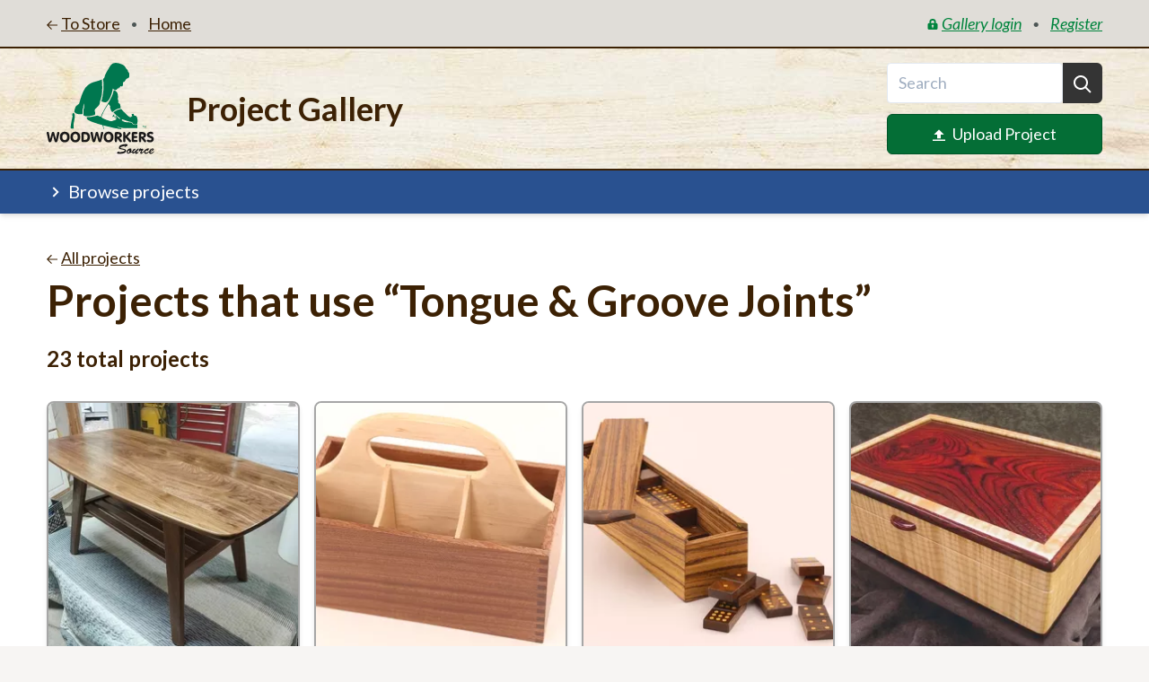

--- FILE ---
content_type: text/html; charset=UTF-8
request_url: https://www.woodworkerssource.com/project-gallery/projects/tongue-groove-joints
body_size: 8407
content:
<!doctype html><html class="no-js" lang="en-US"><head><meta charset="utf-8"><title>Tongue &amp; Groove Joints projects</title><meta name="description" content="" /><link rel="home" href="https://www.woodworkerssource.com/project-gallery/" /><link rel="canonical" href="https://www.woodworkerssource.com/project-gallery/projects/tongue-groove-joints"><meta name="viewport" content="width=device-width, initial-scale=1"><meta property="og:title" content="Tongue &amp; Groove Joints projects"><meta property="og:type" content="website"><meta property="og:url" content="https://www.woodworkerssource.com/project-gallery/projects/tongue-groove-joints"><meta property="og:image" content=""><meta name="format-detection" content="telephone=no"/><meta name="theme-color" content="#fafafa"><script>
      /*! modernizr 3.11.3 (Custom Build) | MIT *
 * https://modernizr.com/download/?-setclasses !*/
!function(n,e,s,o){function a(n,e){return typeof n===e}var i=[],t={_version:"3.11.3",_config:{classPrefix:"",enableClasses:!0,enableJSClass:!0,usePrefixes:!0},_q:[],on:function(n,e){var s=this;setTimeout(function(){e(s[n])},0)},addTest:function(n,e,s){i.push({name:n,fn:e,options:s})},addAsyncTest:function(n){i.push({name:null,fn:n})}},Modernizr=function(){};Modernizr.prototype=t,Modernizr=new Modernizr;var l=[],f=s.documentElement,r="svg"===f.nodeName.toLowerCase();!function(){var n,e,s,o,t,f,r;for(var c in i)if(i.hasOwnProperty(c)){if(n=[],e=i[c],e.name&&(n.push(e.name.toLowerCase()),e.options&&e.options.aliases&&e.options.aliases.length))for(s=0;s<e.options.aliases.length;s++)n.push(e.options.aliases[s].toLowerCase());for(o=a(e.fn,"function")?e.fn():e.fn,t=0;t<n.length;t++)f=n[t],r=f.split("."),1===r.length?Modernizr[r[0]]=o:(Modernizr[r[0]]&&(!Modernizr[r[0]]||Modernizr[r[0]]instanceof Boolean)||(Modernizr[r[0]]=new Boolean(Modernizr[r[0]])),Modernizr[r[0]][r[1]]=o),l.push((o?"":"no-")+r.join("-"))}}(),function(n){var e=f.className,s=Modernizr._config.classPrefix||"";if(r&&(e=e.baseVal),Modernizr._config.enableJSClass){var o=new RegExp("(^|\\s)"+s+"no-js(\\s|$)");e=e.replace(o,"$1"+s+"js$2")}Modernizr._config.enableClasses&&(n.length>0&&(e+=" "+s+n.join(" "+s)),r?f.className.baseVal=e:f.className=e)}(l),delete t.addTest,delete t.addAsyncTest;for(var c=0;c<Modernizr._q.length;c++)Modernizr._q[c]();n.Modernizr=Modernizr}(window,window,document);    </script><link rel="icon" href="https://www.woodworkerssource.com/project-gallery//favicon.ico?v=1"><link rel="stylesheet" href="https://www.woodworkerssource.com/project-gallery//css/main.min.css"><link href="https://fonts.googleapis.com/css2?family=Lato:ital,wght@0,400;0,700;1,400;1,700&display=swap" rel="stylesheet"><!-- Global site tag (gtag.js) - Google Analytics --><script async src="https://www.googletagmanager.com/gtag/js?id=G-GS5Z2Q7496"></script><script>
  window.dataLayer = window.dataLayer || [];
  function gtag(){dataLayer.push(arguments);}
  gtag('js', new Date());

  gtag('config', 'G-GS5Z2Q7496');
</script><!-- Hotjar Tracking Code for www.woodworkerssource.com --><script>
    (function(h,o,t,j,a,r){
        h.hj=h.hj||function(){(h.hj.q=h.hj.q||[]).push(arguments)};
        h._hjSettings={hjid:708856,hjsv:6};
        a=o.getElementsByTagName('head')[0];
        r=o.createElement('script');r.async=1;
        r.src=t+h._hjSettings.hjid+j+h._hjSettings.hjsv;
        a.appendChild(r);
    })(window,document,'https://static.hotjar.com/c/hotjar-','.js?sv=');
</script><style> #id_232193911 { background-image: url(https://www.woodworkerssource.com/project-gallery/uploads/_transformed/site/775/header-bg_353fe5.jpg) } </style></head><body><header class="Header js-header"><div class="bg-gray-200 border-b-2 border-brown-500 py-3"><div class="container flex"><div class="flex items-center"><a class="Link group underline relative cursor-pointer mt-px " href="https://woodworkerssource.com"><svg class="svg-icon Link_icon inline mr-1  " focusable="false" role="img" aria-label="arrow-left"><use xlink:href="https://www.woodworkerssource.com/project-gallery/img/icons.svg#arrow-left" aria-hidden="true"></use></svg>To Store</a><span class="mx-3 text-gray-400 text-sm ">&bull;</span><a class="Link group underline relative cursor-pointer mt-px mr-2 " href="https://www.woodworkerssource.com/project-gallery/"><span class="whitespace-no-wrap">Home</span></a></div><div class="flex items-center ml-auto pl-3 text-green-300 italic links-inherit-color md:text-lg"><a class="Link group underline relative cursor-pointer text-base md:text-lg " href="https://www.woodworkerssource.com/project-gallery/login"><svg class="svg-icon Link_icon inline mr-1 -mt-2px " focusable="false" role="img" aria-label="lock-closed"><use xlink:href="https://www.woodworkerssource.com/project-gallery/img/icons.svg#lock-closed" aria-hidden="true"></use></svg>Gallery login</a><span class="mx-3 text-gray-400 text-sm ">&bull;</span><a class="Link group underline relative cursor-pointer text-base md:text-lg " href="https://www.woodworkerssource.com/project-gallery/register"><span class="whitespace-no-wrap">Register</span></a></div></div></div><div class="bg-gray-100 bg-center border-b-2 border-brown-500 py-4" id="id_232193911"><div class="container flex items-center"><a class="flex-1 mr-6 sm:mr-4 md:flex-none w-220 sm:flex-auto sm:w-100 md:w-140" href="https://www.woodworkerssource.com/project-gallery/"><picture><img class="Header_logo w-auto sm:w-full" src="https://www.woodworkerssource.com/project-gallery/uploads/site/woodworkers-source-logo.svg" width="89" height="75" alt="" sizes="90px" style=""></picture></a><div class="ml-auto w-220 sm:w-auto sm:flex sm:items-center sm:flex-grow"><p class="h1 text-center text-brown-500 sm:w-full sm:flex-auto sm:pr-6 md:pr-8 md:text-left lg:text-4xl">Project Gallery</p><div class="mt-3 sm:w-180 sm:mt-0 flex-none md:w-240"><form action="https://www.woodworkerssource.com/project-gallery/search" autocomplete="off"><div class="flex"><input class="form-input w-full md:text-lg" type="search" size="5" name="q" placeholder="Search"><button class="px-3 bg-gray-500 text-white rounded-r-md" aria-label="Search"><svg class="svg-icon icon-xl" focusable="false" role="img" aria-label="search"><use xlink:href="https://www.woodworkerssource.com/project-gallery/img/icons.svg#search" aria-hidden="true"></use></svg></button></div></form><a class="flex justify-center items-center text-white rounded-md bg-green-400 border border-green-500 px-4 py-2 mt-3 hover:bg-green-500 md:text-lg" href="https://www.woodworkerssource.com/project-gallery/login?redirect=upload"><svg class="svg-icon mr-2" focusable="false" role="img" aria-label="upload"><use xlink:href="https://www.woodworkerssource.com/project-gallery/img/icons.svg#upload" aria-hidden="true"></use></svg> Upload Project
          </a></div></div></div></div><div class="Header_filterToggle z-10 bg-blue-300 text-white shadow-md js-filterToggleBar"><div class="container h-full flex"><noscript><a class="text-white" href="#filters">Browse projects &darr;</a></noscript><button class="flex w-full items-center mb-2px md:text-lg lg:text-xl hide-no-js js-filterToggle" aria-expanded="false" aria-controls="filters"><svg class="svg-icon icon-xl md:mr-1 lg:mt-px" focusable="false" role="img" aria-label="chevron-right"><use xlink:href="https://www.woodworkerssource.com/project-gallery/img/icons.svg#chevron-right" aria-hidden="true"></use></svg> Browse projects
        </button></div></div></header><main><div class="container page"><a class="Link group underline relative cursor-pointer inline-block mb-4 md:mb-5 " href="https://www.woodworkerssource.com/project-gallery/"><svg class="svg-icon Link_icon inline mr-1  " focusable="false" role="img" aria-label="arrow-left"><use xlink:href="https://www.woodworkerssource.com/project-gallery/img/icons.svg#arrow-left" aria-hidden="true"></use></svg>All projects</a><h1 class="mb-5 page-heading">Projects that use <span class="push-double"></span>​<span class="pull-double">“</span>Tongue <span class="amp">&amp;</span>&nbsp;Groove Joints”</h1><p class="h4">23 total projects</p><ul class="flex flex-wrap -mx-2 mt-5"><li class="w-1/2 px-2 pt-3 pb-5 md:w-1/3 lg:w-1/4"><article class="ProjectThumb pl-2px "><a href="https://www.woodworkerssource.com/project-gallery/projects/14920/small-coffee-table" tabindex="-1"><figure class="shadow-md rounded-lg overflow-hidden border-2 border-gray-300 hover:border-gray-400 -ml-2px"><picture><source type="image/webp" srcset="https://www.woodworkerssource.com/project-gallery/uploads/_transformed/projects/14920/14922/20250420_0908571_6f66f7.webp?1745366454 280w" sizes="(min-width: 768px) 33vw, 50vw"><img class="" src="data:image/svg+xml;charset=utf-8,%3Csvg%20xmlns%3D%27http%3A%2F%2Fwww.w3.org%2F2000%2Fsvg%27%20width%3D%271%27%20height%3D%271%27%20style%3D%27background%3Atransparent%27%2F%3E" srcset="https://www.woodworkerssource.com/project-gallery/uploads/_transformed/projects/14920/14922/20250420_0908571_6f66f7.jpg?1745366454 280w" width="280" height="280" alt="" sizes="(min-width: 768px) 33vw, 50vw" loading="lazy" style="width:100%;height:auto;"></picture></figure></a><p class="flex items-end py-1 text-sm sm:text-base md:text-lg md:pt-2 lg:text-xl"><a class="flex items-end overflow-hidden hover:text-gray-400" href="https://www.woodworkerssource.com/project-gallery/projects/14920/small-coffee-table"><span class="font-bold underline truncate">Small Coffee Table</span><span class="ml-2 text-gray-400 lg:text-lg">(6)</span></a></p><p class="italic">
      by <a class="inline-block pt-2px pb-1 lg:text-lg underline hover:text-gray-400" href="https://www.woodworkerssource.com/project-gallery/projects/author/13514">C.Jordon</a></p><ul class="flex flex-wrap -mx-2px mt-1"><li class="p-2px max-w-full"><a class="Tag +blue + max-w-full truncate" href="https://www.woodworkerssource.com/project-gallery/projects/furniture">Furniture</a></li></ul></article></li><li class="w-1/2 px-2 pt-3 pb-5 md:w-1/3 lg:w-1/4"><article class="ProjectThumb pl-2px "><a href="https://www.woodworkerssource.com/project-gallery/projects/14609/table-caddy" tabindex="-1"><figure class="shadow-md rounded-lg overflow-hidden border-2 border-gray-300 hover:border-gray-400 -ml-2px"><picture><source type="image/webp" srcset="https://www.woodworkerssource.com/project-gallery/uploads/_transformed/projects/14609/14610/369_Bohling_0006_6f66f7.webp?1744229576 280w" sizes="(min-width: 768px) 33vw, 50vw"><img class="" src="data:image/svg+xml;charset=utf-8,%3Csvg%20xmlns%3D%27http%3A%2F%2Fwww.w3.org%2F2000%2Fsvg%27%20width%3D%271%27%20height%3D%271%27%20style%3D%27background%3Atransparent%27%2F%3E" srcset="https://www.woodworkerssource.com/project-gallery/uploads/_transformed/projects/14609/14610/369_Bohling_0006_6f66f7.JPG?1744229576 280w" width="280" height="280" alt="" sizes="(min-width: 768px) 33vw, 50vw" loading="lazy" style="width:100%;height:auto;"></picture></figure></a><p class="flex items-end py-1 text-sm sm:text-base md:text-lg md:pt-2 lg:text-xl"><a class="flex items-end overflow-hidden hover:text-gray-400" href="https://www.woodworkerssource.com/project-gallery/projects/14609/table-caddy"><span class="font-bold underline truncate">Table Caddy</span><span class="ml-2 text-gray-400 lg:text-lg">(6)</span></a></p><p class="italic">
      by <a class="inline-block pt-2px pb-1 lg:text-lg underline hover:text-gray-400" href="https://www.woodworkerssource.com/project-gallery/projects/author/2997">Customer</a></p><ul class="flex flex-wrap -mx-2px mt-1"><li class="p-2px max-w-full"><a class="Tag +blue + max-w-full truncate" href="https://www.woodworkerssource.com/project-gallery/projects/food-drink">Food &amp; Drink</a></li></ul></article></li><li class="w-1/2 px-2 pt-3 pb-5 md:w-1/3 lg:w-1/4"><article class="ProjectThumb pl-2px "><a href="https://www.woodworkerssource.com/project-gallery/projects/14050/double-nine-domino-set-in-bow" tabindex="-1"><figure class="shadow-md rounded-lg overflow-hidden border-2 border-gray-300 hover:border-gray-400 -ml-2px"><picture><source type="image/webp" srcset="https://www.woodworkerssource.com/project-gallery/uploads/_transformed/projects/14050/14051/137-3_6f66f7.webp?1743093585 280w" sizes="(min-width: 768px) 33vw, 50vw"><img class="" src="data:image/svg+xml;charset=utf-8,%3Csvg%20xmlns%3D%27http%3A%2F%2Fwww.w3.org%2F2000%2Fsvg%27%20width%3D%271%27%20height%3D%271%27%20style%3D%27background%3Atransparent%27%2F%3E" srcset="https://www.woodworkerssource.com/project-gallery/uploads/_transformed/projects/14050/14051/137-3_6f66f7.JPG?1743093585 280w" width="280" height="280" alt="" sizes="(min-width: 768px) 33vw, 50vw" loading="lazy" style="width:100%;height:auto;"></picture></figure></a><p class="flex items-end py-1 text-sm sm:text-base md:text-lg md:pt-2 lg:text-xl"><a class="flex items-end overflow-hidden hover:text-gray-400" href="https://www.woodworkerssource.com/project-gallery/projects/14050/double-nine-domino-set-in-bow"><span class="font-bold underline truncate">Double Nine Domino Set In&nbsp;Bow</span><span class="ml-2 text-gray-400 lg:text-lg">(3)</span></a></p><p class="italic">
      by <a class="inline-block pt-2px pb-1 lg:text-lg underline hover:text-gray-400" href="https://www.woodworkerssource.com/project-gallery/projects/author/2997">Customer</a></p><ul class="flex flex-wrap -mx-2px mt-1"><li class="p-2px max-w-full"><a class="Tag +blue + max-w-full truncate" href="https://www.woodworkerssource.com/project-gallery/projects/toys-games">Toys &amp; Games</a></li></ul></article></li><li class="w-1/2 px-2 pt-3 pb-5 md:w-1/3 lg:w-1/4"><article class="ProjectThumb pl-2px "><a href="https://www.woodworkerssource.com/project-gallery/projects/13533/box-for-my-brother" tabindex="-1"><figure class="shadow-md rounded-lg overflow-hidden border-2 border-gray-300 hover:border-gray-400 -ml-2px"><picture><source type="image/webp" srcset="https://www.woodworkerssource.com/project-gallery/uploads/_transformed/projects/13533/13534/IMG_20240919_0001-8_6f66f7.webp?1726775301 280w" sizes="(min-width: 768px) 33vw, 50vw"><img class="" src="data:image/svg+xml;charset=utf-8,%3Csvg%20xmlns%3D%27http%3A%2F%2Fwww.w3.org%2F2000%2Fsvg%27%20width%3D%271%27%20height%3D%271%27%20style%3D%27background%3Atransparent%27%2F%3E" srcset="https://www.woodworkerssource.com/project-gallery/uploads/_transformed/projects/13533/13534/IMG_20240919_0001-8_6f66f7.jpg?1726775301 280w" width="280" height="280" alt="" sizes="(min-width: 768px) 33vw, 50vw" loading="lazy" style="width:100%;height:auto;"></picture></figure></a><p class="flex items-end py-1 text-sm sm:text-base md:text-lg md:pt-2 lg:text-xl"><a class="flex items-end overflow-hidden hover:text-gray-400" href="https://www.woodworkerssource.com/project-gallery/projects/13533/box-for-my-brother"><span class="font-bold underline truncate">Box for my&nbsp;Brother</span><span class="ml-2 text-gray-400 lg:text-lg">(2)</span></a></p><p class="italic">
      by <a class="inline-block pt-2px pb-1 lg:text-lg underline hover:text-gray-400" href="https://www.woodworkerssource.com/project-gallery/projects/author/13514">C.Jordon</a></p><ul class="flex flex-wrap -mx-2px mt-1"><li class="p-2px max-w-full"><a class="Tag +blue + max-w-full truncate" href="https://www.woodworkerssource.com/project-gallery/projects/boxes">Boxes</a></li></ul></article></li><li class="w-1/2 px-2 pt-3 pb-5 md:w-1/3 lg:w-1/4"><article class="ProjectThumb pl-2px "><a href="https://www.woodworkerssource.com/project-gallery/projects/13515/two-gift-boxes" tabindex="-1"><figure class="shadow-md rounded-lg overflow-hidden border-2 border-gray-300 hover:border-gray-400 -ml-2px"><picture><source type="image/webp" srcset="https://www.woodworkerssource.com/project-gallery/uploads/_transformed/projects/13515/13516/IMG_1685_6f66f7.webp?1726767283 280w" sizes="(min-width: 768px) 33vw, 50vw"><img class="" src="data:image/svg+xml;charset=utf-8,%3Csvg%20xmlns%3D%27http%3A%2F%2Fwww.w3.org%2F2000%2Fsvg%27%20width%3D%271%27%20height%3D%271%27%20style%3D%27background%3Atransparent%27%2F%3E" srcset="https://www.woodworkerssource.com/project-gallery/uploads/_transformed/projects/13515/13516/IMG_1685_6f66f7.JPG?1726767283 280w" width="280" height="280" alt="" sizes="(min-width: 768px) 33vw, 50vw" loading="lazy" style="width:100%;height:auto;"></picture></figure></a><p class="flex items-end py-1 text-sm sm:text-base md:text-lg md:pt-2 lg:text-xl"><a class="flex items-end overflow-hidden hover:text-gray-400" href="https://www.woodworkerssource.com/project-gallery/projects/13515/two-gift-boxes"><span class="font-bold underline truncate">Two gift&nbsp;boxes</span><span class="ml-2 text-gray-400 lg:text-lg">(5)</span></a></p><p class="italic">
      by <a class="inline-block pt-2px pb-1 lg:text-lg underline hover:text-gray-400" href="https://www.woodworkerssource.com/project-gallery/projects/author/13514">C.Jordon</a></p><ul class="flex flex-wrap -mx-2px mt-1"><li class="p-2px max-w-full"><a class="Tag +blue + max-w-full truncate" href="https://www.woodworkerssource.com/project-gallery/projects/boxes">Boxes</a></li></ul></article></li><li class="w-1/2 px-2 pt-3 pb-5 md:w-1/3 lg:w-1/4"><article class="ProjectThumb pl-2px "><a href="https://www.woodworkerssource.com/project-gallery/projects/12655/modern-sonoran-armchair" tabindex="-1"><figure class="shadow-md rounded-lg overflow-hidden border-2 border-gray-300 hover:border-gray-400 -ml-2px"><picture><source type="image/webp" srcset="https://www.woodworkerssource.com/project-gallery/uploads/_transformed/projects/12655/12656/chair-1-of-5_Original_6f66f7.webp?1700460860 280w" sizes="(min-width: 768px) 33vw, 50vw"><img class="" src="data:image/svg+xml;charset=utf-8,%3Csvg%20xmlns%3D%27http%3A%2F%2Fwww.w3.org%2F2000%2Fsvg%27%20width%3D%271%27%20height%3D%271%27%20style%3D%27background%3Atransparent%27%2F%3E" srcset="https://www.woodworkerssource.com/project-gallery/uploads/_transformed/projects/12655/12656/chair-1-of-5_Original_6f66f7.jpeg?1700460860 280w" width="280" height="280" alt="" sizes="(min-width: 768px) 33vw, 50vw" loading="lazy" style="width:100%;height:auto;"></picture></figure></a><p class="flex items-end py-1 text-sm sm:text-base md:text-lg md:pt-2 lg:text-xl"><a class="flex items-end overflow-hidden hover:text-gray-400" href="https://www.woodworkerssource.com/project-gallery/projects/12655/modern-sonoran-armchair"><span class="font-bold underline truncate">Modern Sonoran Armchair</span><span class="ml-2 text-gray-400 lg:text-lg">(4)</span></a></p><p class="italic">
      by <a class="inline-block pt-2px pb-1 lg:text-lg underline hover:text-gray-400" href="https://www.woodworkerssource.com/project-gallery/projects/author/12654">Shawn</a></p><ul class="flex flex-wrap -mx-2px mt-1"><li class="p-2px max-w-full"><a class="Tag +blue + max-w-full truncate" href="https://www.woodworkerssource.com/project-gallery/projects/furniture">Furniture</a></li></ul></article></li><li class="w-1/2 px-2 pt-3 pb-5 md:w-1/3 lg:w-1/4"><article class="ProjectThumb pl-2px "><a href="https://www.woodworkerssource.com/project-gallery/projects/12090/cutting-boards-jewlery-box-chess-board-military-display-case-vanity-cabinet-fish-tank-cabinet" tabindex="-1"><figure class="shadow-md rounded-lg overflow-hidden border-2 border-gray-300 hover:border-gray-400 -ml-2px"><picture><source type="image/webp" srcset="https://www.woodworkerssource.com/project-gallery/uploads/_transformed/projects/12090/12091/IMG_0306-1_6f66f7.webp?1684010158 280w" sizes="(min-width: 768px) 33vw, 50vw"><img class="" src="data:image/svg+xml;charset=utf-8,%3Csvg%20xmlns%3D%27http%3A%2F%2Fwww.w3.org%2F2000%2Fsvg%27%20width%3D%271%27%20height%3D%271%27%20style%3D%27background%3Atransparent%27%2F%3E" srcset="https://www.woodworkerssource.com/project-gallery/uploads/_transformed/projects/12090/12091/IMG_0306-1_6f66f7.JPG?1684010158 280w" width="280" height="280" alt="" sizes="(min-width: 768px) 33vw, 50vw" loading="lazy" style="width:100%;height:auto;"></picture></figure></a><p class="flex items-end py-1 text-sm sm:text-base md:text-lg md:pt-2 lg:text-xl"><a class="flex items-end overflow-hidden hover:text-gray-400" href="https://www.woodworkerssource.com/project-gallery/projects/12090/cutting-boards-jewlery-box-chess-board-military-display-case-vanity-cabinet-fish-tank-cabinet"><span class="font-bold underline truncate">Cutting Boards, Jewlery Box, Chess Board, Military Display Case, Vanity Cabinet, Fish Tank&nbsp;Cabinet</span><span class="ml-2 text-gray-400 lg:text-lg">(8)</span></a></p><p class="italic">
      by <a class="inline-block pt-2px pb-1 lg:text-lg underline hover:text-gray-400" href="https://www.woodworkerssource.com/project-gallery/projects/author/12088">Jim Sciartilli</a></p><ul class="flex flex-wrap -mx-2px mt-1"><li class="p-2px max-w-full"><a class="Tag +blue + max-w-full truncate" href="https://www.woodworkerssource.com/project-gallery/projects/other">Other</a></li></ul></article></li><li class="w-1/2 px-2 pt-3 pb-5 md:w-1/3 lg:w-1/4"><article class="ProjectThumb pl-2px "><a href="https://www.woodworkerssource.com/project-gallery/projects/11862/black-walnut-sink-with-vanity" tabindex="-1"><figure class="shadow-md rounded-lg overflow-hidden border-2 border-gray-300 hover:border-gray-400 -ml-2px"><picture><source type="image/webp" srcset="https://www.woodworkerssource.com/project-gallery/uploads/_transformed/projects/11862/11863/20230122_181045_6f66f7.webp?1674576081 280w" sizes="(min-width: 768px) 33vw, 50vw"><img class="" src="data:image/svg+xml;charset=utf-8,%3Csvg%20xmlns%3D%27http%3A%2F%2Fwww.w3.org%2F2000%2Fsvg%27%20width%3D%271%27%20height%3D%271%27%20style%3D%27background%3Atransparent%27%2F%3E" srcset="https://www.woodworkerssource.com/project-gallery/uploads/_transformed/projects/11862/11863/20230122_181045_6f66f7.jpg?1674576081 280w" width="280" height="280" alt="" sizes="(min-width: 768px) 33vw, 50vw" loading="lazy" style="width:100%;height:auto;"></picture></figure></a><p class="flex items-end py-1 text-sm sm:text-base md:text-lg md:pt-2 lg:text-xl"><a class="flex items-end overflow-hidden hover:text-gray-400" href="https://www.woodworkerssource.com/project-gallery/projects/11862/black-walnut-sink-with-vanity"><span class="font-bold underline truncate">Black Walnut Sink with&nbsp;Vanity</span><span class="ml-2 text-gray-400 lg:text-lg">(8)</span></a></p><p class="italic">
      by <a class="inline-block pt-2px pb-1 lg:text-lg underline hover:text-gray-400" href="https://www.woodworkerssource.com/project-gallery/projects/author/11861">Chad D</a></p><ul class="flex flex-wrap -mx-2px mt-1"><li class="p-2px max-w-full"><a class="Tag +blue + max-w-full truncate" href="https://www.woodworkerssource.com/project-gallery/projects/cabinets">Cabinets</a></li></ul></article></li><li class="w-1/2 px-2 pt-3 pb-5 md:w-1/3 lg:w-1/4"><article class="ProjectThumb pl-2px "><a href="https://www.woodworkerssource.com/project-gallery/projects/10936/desk" tabindex="-1"><figure class="shadow-md rounded-lg overflow-hidden border-2 border-gray-300 hover:border-gray-400 -ml-2px"><picture><source type="image/webp" srcset="https://www.woodworkerssource.com/project-gallery/uploads/_transformed/projects/10936/10937/5FB026DC-ABD6-41CC-9761-8AB9588BEF71_6f66f7.webp?1658014445 280w" sizes="(min-width: 768px) 33vw, 50vw"><img class="" src="data:image/svg+xml;charset=utf-8,%3Csvg%20xmlns%3D%27http%3A%2F%2Fwww.w3.org%2F2000%2Fsvg%27%20width%3D%271%27%20height%3D%271%27%20style%3D%27background%3Atransparent%27%2F%3E" srcset="https://www.woodworkerssource.com/project-gallery/uploads/_transformed/projects/10936/10937/5FB026DC-ABD6-41CC-9761-8AB9588BEF71_6f66f7.jpeg?1658014445 280w" width="280" height="280" alt="" sizes="(min-width: 768px) 33vw, 50vw" loading="lazy" style="width:100%;height:auto;"></picture></figure></a><p class="flex items-end py-1 text-sm sm:text-base md:text-lg md:pt-2 lg:text-xl"><a class="flex items-end overflow-hidden hover:text-gray-400" href="https://www.woodworkerssource.com/project-gallery/projects/10936/desk"><span class="font-bold underline truncate">Desk</span><span class="ml-2 text-gray-400 lg:text-lg">(2)</span></a></p><p class="italic">
      by <a class="inline-block pt-2px pb-1 lg:text-lg underline hover:text-gray-400" href="https://www.woodworkerssource.com/project-gallery/projects/author/8987">dennis gilman</a></p><ul class="flex flex-wrap -mx-2px mt-1"><li class="p-2px max-w-full"><a class="Tag +blue + max-w-full truncate" href="https://www.woodworkerssource.com/project-gallery/projects/furniture">Furniture</a></li></ul></article></li><li class="w-1/2 px-2 pt-3 pb-5 md:w-1/3 lg:w-1/4"><article class="ProjectThumb pl-2px "><a href="https://www.woodworkerssource.com/project-gallery/projects/10707/great-room-entertainment-wall" tabindex="-1"><figure class="shadow-md rounded-lg overflow-hidden border-2 border-gray-300 hover:border-gray-400 -ml-2px"><picture><source type="image/webp" srcset="https://www.woodworkerssource.com/project-gallery/uploads/_transformed/projects/10707/10708/IMG_8819_6f66f7.webp?1653694749 280w" sizes="(min-width: 768px) 33vw, 50vw"><img class="" src="data:image/svg+xml;charset=utf-8,%3Csvg%20xmlns%3D%27http%3A%2F%2Fwww.w3.org%2F2000%2Fsvg%27%20width%3D%271%27%20height%3D%271%27%20style%3D%27background%3Atransparent%27%2F%3E" srcset="https://www.woodworkerssource.com/project-gallery/uploads/_transformed/projects/10707/10708/IMG_8819_6f66f7.jpeg?1653694749 280w" width="280" height="280" alt="" sizes="(min-width: 768px) 33vw, 50vw" loading="lazy" style="width:100%;height:auto;"></picture></figure></a><p class="flex items-end py-1 text-sm sm:text-base md:text-lg md:pt-2 lg:text-xl"><a class="flex items-end overflow-hidden hover:text-gray-400" href="https://www.woodworkerssource.com/project-gallery/projects/10707/great-room-entertainment-wall"><span class="font-bold underline truncate">Great Room Entertainment Wall</span><span class="ml-2 text-gray-400 lg:text-lg">(3)</span></a></p><p class="italic">
      by <a class="inline-block pt-2px pb-1 lg:text-lg underline hover:text-gray-400" href="https://www.woodworkerssource.com/project-gallery/projects/author/10689">Raphael&#039;s Heirlooms</a></p><ul class="flex flex-wrap -mx-2px mt-1"><li class="p-2px max-w-full"><a class="Tag +blue + max-w-full truncate" href="https://www.woodworkerssource.com/project-gallery/projects/furniture">Furniture</a></li></ul></article></li><li class="w-1/2 px-2 pt-3 pb-5 md:w-1/3 lg:w-1/4"><article class="ProjectThumb pl-2px "><a href="https://www.woodworkerssource.com/project-gallery/projects/10478/bathroom-vanity" tabindex="-1"><figure class="shadow-md rounded-lg overflow-hidden border-2 border-gray-300 hover:border-gray-400 -ml-2px"><picture><source type="image/webp" srcset="https://www.woodworkerssource.com/project-gallery/uploads/_transformed/projects/10478/10479/IMG_2358_6f66f7.webp?1649189491 280w" sizes="(min-width: 768px) 33vw, 50vw"><img class="" src="data:image/svg+xml;charset=utf-8,%3Csvg%20xmlns%3D%27http%3A%2F%2Fwww.w3.org%2F2000%2Fsvg%27%20width%3D%271%27%20height%3D%271%27%20style%3D%27background%3Atransparent%27%2F%3E" srcset="https://www.woodworkerssource.com/project-gallery/uploads/_transformed/projects/10478/10479/IMG_2358_6f66f7.JPG?1649189491 280w" width="280" height="280" alt="" sizes="(min-width: 768px) 33vw, 50vw" loading="lazy" style="width:100%;height:auto;"></picture></figure></a><p class="flex items-end py-1 text-sm sm:text-base md:text-lg md:pt-2 lg:text-xl"><a class="flex items-end overflow-hidden hover:text-gray-400" href="https://www.woodworkerssource.com/project-gallery/projects/10478/bathroom-vanity"><span class="font-bold underline truncate">Bathroom Vanity</span><span class="ml-2 text-gray-400 lg:text-lg">(1)</span></a></p><p class="italic">
      by <a class="inline-block pt-2px pb-1 lg:text-lg underline hover:text-gray-400" href="https://www.woodworkerssource.com/project-gallery/projects/author/10477">Mark K</a></p><ul class="flex flex-wrap -mx-2px mt-1"><li class="p-2px max-w-full"><a class="Tag +blue + max-w-full truncate" href="https://www.woodworkerssource.com/project-gallery/projects/furniture">Furniture</a></li></ul></article></li><li class="w-1/2 px-2 pt-3 pb-5 md:w-1/3 lg:w-1/4"><article class="ProjectThumb pl-2px "><a href="https://www.woodworkerssource.com/project-gallery/projects/10385/bookshelf" tabindex="-1"><figure class="shadow-md rounded-lg overflow-hidden border-2 border-gray-300 hover:border-gray-400 -ml-2px"><picture><source type="image/webp" srcset="https://www.woodworkerssource.com/project-gallery/uploads/_transformed/projects/10385/10386/E84719B6-AA51-4A7F-AF36-00FDAA0F8C07_6f66f7.webp?1648031565 280w" sizes="(min-width: 768px) 33vw, 50vw"><img class="" src="data:image/svg+xml;charset=utf-8,%3Csvg%20xmlns%3D%27http%3A%2F%2Fwww.w3.org%2F2000%2Fsvg%27%20width%3D%271%27%20height%3D%271%27%20style%3D%27background%3Atransparent%27%2F%3E" srcset="https://www.woodworkerssource.com/project-gallery/uploads/_transformed/projects/10385/10386/E84719B6-AA51-4A7F-AF36-00FDAA0F8C07_6f66f7.jpeg?1648031565 280w" width="280" height="280" alt="" sizes="(min-width: 768px) 33vw, 50vw" loading="lazy" style="width:100%;height:auto;"></picture></figure></a><p class="flex items-end py-1 text-sm sm:text-base md:text-lg md:pt-2 lg:text-xl"><a class="flex items-end overflow-hidden hover:text-gray-400" href="https://www.woodworkerssource.com/project-gallery/projects/10385/bookshelf"><span class="font-bold underline truncate">Bookshelf</span><span class="ml-2 text-gray-400 lg:text-lg">(1)</span></a></p><p class="italic">
      by <a class="inline-block pt-2px pb-1 lg:text-lg underline hover:text-gray-400" href="https://www.woodworkerssource.com/project-gallery/projects/author/10378">Stanton Ryals</a></p><ul class="flex flex-wrap -mx-2px mt-1"><li class="p-2px max-w-full"><a class="Tag +blue + max-w-full truncate" href="https://www.woodworkerssource.com/project-gallery/projects/furniture">Furniture</a></li></ul></article></li><li class="w-1/2 px-2 pt-3 pb-5 md:w-1/3 lg:w-1/4"><article class="ProjectThumb pl-2px "><a href="https://www.woodworkerssource.com/project-gallery/projects/10017/wedding-gift-for-my-son-and-his-bride" tabindex="-1"><figure class="shadow-md rounded-lg overflow-hidden border-2 border-gray-300 hover:border-gray-400 -ml-2px"><picture><source type="image/webp" srcset="https://www.woodworkerssource.com/project-gallery/uploads/_transformed/projects/10017/10018/IMG_0325_6f66f7.webp?1642457257 280w" sizes="(min-width: 768px) 33vw, 50vw"><img class="" src="data:image/svg+xml;charset=utf-8,%3Csvg%20xmlns%3D%27http%3A%2F%2Fwww.w3.org%2F2000%2Fsvg%27%20width%3D%271%27%20height%3D%271%27%20style%3D%27background%3Atransparent%27%2F%3E" srcset="https://www.woodworkerssource.com/project-gallery/uploads/_transformed/projects/10017/10018/IMG_0325_6f66f7.jpeg?1642457257 280w" width="280" height="280" alt="" sizes="(min-width: 768px) 33vw, 50vw" loading="lazy" style="width:100%;height:auto;"></picture></figure></a><p class="flex items-end py-1 text-sm sm:text-base md:text-lg md:pt-2 lg:text-xl"><a class="flex items-end overflow-hidden hover:text-gray-400" href="https://www.woodworkerssource.com/project-gallery/projects/10017/wedding-gift-for-my-son-and-his-bride"><span class="font-bold underline truncate">Wedding gift for my son and his&nbsp;bride!</span><span class="ml-2 text-gray-400 lg:text-lg">(2)</span></a></p><p class="italic">
      by <a class="inline-block pt-2px pb-1 lg:text-lg underline hover:text-gray-400" href="https://www.woodworkerssource.com/project-gallery/projects/author/10016">Tab</a></p><ul class="flex flex-wrap -mx-2px mt-1"><li class="p-2px max-w-full"><a class="Tag +blue + max-w-full truncate" href="https://www.woodworkerssource.com/project-gallery/projects/furniture">Furniture</a></li></ul></article></li><li class="w-1/2 px-2 pt-3 pb-5 md:w-1/3 lg:w-1/4"><article class="ProjectThumb pl-2px "><a href="https://www.woodworkerssource.com/project-gallery/projects/8302/end-grain-cutting-board-with-knife-storage" tabindex="-1"><figure class="shadow-md rounded-lg overflow-hidden border-2 border-gray-300 hover:border-gray-400 -ml-2px"><picture><source type="image/webp" srcset="https://www.woodworkerssource.com/project-gallery/uploads/_transformed/projects/8302/8303/IMG_2163_6f66f7.webp?1620948615 280w" sizes="(min-width: 768px) 33vw, 50vw"><img class="" src="data:image/svg+xml;charset=utf-8,%3Csvg%20xmlns%3D%27http%3A%2F%2Fwww.w3.org%2F2000%2Fsvg%27%20width%3D%271%27%20height%3D%271%27%20style%3D%27background%3Atransparent%27%2F%3E" srcset="https://www.woodworkerssource.com/project-gallery/uploads/_transformed/projects/8302/8303/IMG_2163_6f66f7.JPG?1620948615 280w" width="280" height="280" alt="" sizes="(min-width: 768px) 33vw, 50vw" loading="lazy" style="width:100%;height:auto;"></picture></figure></a><p class="flex items-end py-1 text-sm sm:text-base md:text-lg md:pt-2 lg:text-xl"><a class="flex items-end overflow-hidden hover:text-gray-400" href="https://www.woodworkerssource.com/project-gallery/projects/8302/end-grain-cutting-board-with-knife-storage"><span class="font-bold underline truncate">End Grain Cutting board with knife&nbsp;storage</span><span class="ml-2 text-gray-400 lg:text-lg">(3)</span></a></p><p class="italic">
      by <a class="inline-block pt-2px pb-1 lg:text-lg underline hover:text-gray-400" href="https://www.woodworkerssource.com/project-gallery/projects/author/6580">R Turner</a></p><ul class="flex flex-wrap -mx-2px mt-1"><li class="p-2px max-w-full"><a class="Tag +blue + max-w-full truncate" href="https://www.woodworkerssource.com/project-gallery/projects/food-drink">Food &amp; Drink</a></li></ul></article></li><li class="w-1/2 px-2 pt-3 pb-5 md:w-1/3 lg:w-1/4"><article class="ProjectThumb pl-2px "><a href="https://www.woodworkerssource.com/project-gallery/projects/8283/queen-anne-pembroke-table" tabindex="-1"><figure class="shadow-md rounded-lg overflow-hidden border-2 border-gray-300 hover:border-gray-400 -ml-2px"><picture><source type="image/webp" srcset="https://www.woodworkerssource.com/project-gallery/uploads/_transformed/projects/8283/8284/QAP-Table-leaves-closed_6f66f7.webp?1620939258 280w" sizes="(min-width: 768px) 33vw, 50vw"><img class="" src="data:image/svg+xml;charset=utf-8,%3Csvg%20xmlns%3D%27http%3A%2F%2Fwww.w3.org%2F2000%2Fsvg%27%20width%3D%271%27%20height%3D%271%27%20style%3D%27background%3Atransparent%27%2F%3E" srcset="https://www.woodworkerssource.com/project-gallery/uploads/_transformed/projects/8283/8284/QAP-Table-leaves-closed_6f66f7.jpg?1620939258 280w" width="280" height="280" alt="" sizes="(min-width: 768px) 33vw, 50vw" loading="lazy" style="width:100%;height:auto;"></picture></figure></a><p class="flex items-end py-1 text-sm sm:text-base md:text-lg md:pt-2 lg:text-xl"><a class="flex items-end overflow-hidden hover:text-gray-400" href="https://www.woodworkerssource.com/project-gallery/projects/8283/queen-anne-pembroke-table"><span class="font-bold underline truncate">Queen Anne Pembroke Table</span><span class="ml-2 text-gray-400 lg:text-lg">(3)</span></a></p><p class="italic">
      by <a class="inline-block pt-2px pb-1 lg:text-lg underline hover:text-gray-400" href="https://www.woodworkerssource.com/project-gallery/projects/author/8268">DoctorJ</a></p><ul class="flex flex-wrap -mx-2px mt-1"><li class="p-2px max-w-full"><a class="Tag +blue + max-w-full truncate" href="https://www.woodworkerssource.com/project-gallery/projects/furniture">Furniture</a></li></ul></article></li><li class="w-1/2 px-2 pt-3 pb-5 md:w-1/3 lg:w-1/4"><article class="ProjectThumb pl-2px "><a href="https://www.woodworkerssource.com/project-gallery/projects/8278/chippendale-commode-table" tabindex="-1"><figure class="shadow-md rounded-lg overflow-hidden border-2 border-gray-300 hover:border-gray-400 -ml-2px"><picture><source type="image/webp" srcset="https://www.woodworkerssource.com/project-gallery/uploads/_transformed/projects/8278/8279/Chippendale-Commode-Table_6f66f7.webp?1620938149 280w" sizes="(min-width: 768px) 33vw, 50vw"><img class="" src="data:image/svg+xml;charset=utf-8,%3Csvg%20xmlns%3D%27http%3A%2F%2Fwww.w3.org%2F2000%2Fsvg%27%20width%3D%271%27%20height%3D%271%27%20style%3D%27background%3Atransparent%27%2F%3E" srcset="https://www.woodworkerssource.com/project-gallery/uploads/_transformed/projects/8278/8279/Chippendale-Commode-Table_6f66f7.jpg?1620938149 280w" width="280" height="280" alt="" sizes="(min-width: 768px) 33vw, 50vw" loading="lazy" style="width:100%;height:auto;"></picture></figure></a><p class="flex items-end py-1 text-sm sm:text-base md:text-lg md:pt-2 lg:text-xl"><a class="flex items-end overflow-hidden hover:text-gray-400" href="https://www.woodworkerssource.com/project-gallery/projects/8278/chippendale-commode-table"><span class="font-bold underline truncate">Chippendale Commode Table</span><span class="ml-2 text-gray-400 lg:text-lg">(3)</span></a></p><p class="italic">
      by <a class="inline-block pt-2px pb-1 lg:text-lg underline hover:text-gray-400" href="https://www.woodworkerssource.com/project-gallery/projects/author/8268">DoctorJ</a></p><ul class="flex flex-wrap -mx-2px mt-1"><li class="p-2px max-w-full"><a class="Tag +blue + max-w-full truncate" href="https://www.woodworkerssource.com/project-gallery/projects/furniture">Furniture</a></li></ul></article></li><li class="w-1/2 px-2 pt-3 pb-5 md:w-1/3 lg:w-1/4"><article class="ProjectThumb pl-2px "><a href="https://www.woodworkerssource.com/project-gallery/projects/8275/bed-or-foyer-bench" tabindex="-1"><figure class="shadow-md rounded-lg overflow-hidden border-2 border-gray-300 hover:border-gray-400 -ml-2px"><picture><source type="image/webp" srcset="https://www.woodworkerssource.com/project-gallery/uploads/_transformed/projects/8275/8276/Bed-bench_6f66f7.webp?1620937379 280w" sizes="(min-width: 768px) 33vw, 50vw"><img class="" src="data:image/svg+xml;charset=utf-8,%3Csvg%20xmlns%3D%27http%3A%2F%2Fwww.w3.org%2F2000%2Fsvg%27%20width%3D%271%27%20height%3D%271%27%20style%3D%27background%3Atransparent%27%2F%3E" srcset="https://www.woodworkerssource.com/project-gallery/uploads/_transformed/projects/8275/8276/Bed-bench_6f66f7.jpg?1620937379 280w" width="280" height="280" alt="" sizes="(min-width: 768px) 33vw, 50vw" loading="lazy" style="width:100%;height:auto;"></picture></figure></a><p class="flex items-end py-1 text-sm sm:text-base md:text-lg md:pt-2 lg:text-xl"><a class="flex items-end overflow-hidden hover:text-gray-400" href="https://www.woodworkerssource.com/project-gallery/projects/8275/bed-or-foyer-bench"><span class="font-bold underline truncate">Bed or Foyer&nbsp;Bench</span><span class="ml-2 text-gray-400 lg:text-lg">(1)</span></a></p><p class="italic">
      by <a class="inline-block pt-2px pb-1 lg:text-lg underline hover:text-gray-400" href="https://www.woodworkerssource.com/project-gallery/projects/author/8268">DoctorJ</a></p><ul class="flex flex-wrap -mx-2px mt-1"><li class="p-2px max-w-full"><a class="Tag +blue + max-w-full truncate" href="https://www.woodworkerssource.com/project-gallery/projects/furniture">Furniture</a></li></ul></article></li><li class="w-1/2 px-2 pt-3 pb-5 md:w-1/3 lg:w-1/4"><article class="ProjectThumb pl-2px "><a href="https://www.woodworkerssource.com/project-gallery/projects/8272/butler-tray-table" tabindex="-1"><figure class="shadow-md rounded-lg overflow-hidden border-2 border-gray-300 hover:border-gray-400 -ml-2px"><picture><source type="image/webp" srcset="https://www.woodworkerssource.com/project-gallery/uploads/_transformed/projects/8272/8273/BTT-2-down_6f66f7.webp?1620936931 280w" sizes="(min-width: 768px) 33vw, 50vw"><img class="" src="data:image/svg+xml;charset=utf-8,%3Csvg%20xmlns%3D%27http%3A%2F%2Fwww.w3.org%2F2000%2Fsvg%27%20width%3D%271%27%20height%3D%271%27%20style%3D%27background%3Atransparent%27%2F%3E" srcset="https://www.woodworkerssource.com/project-gallery/uploads/_transformed/projects/8272/8273/BTT-2-down_6f66f7.jpg?1620936931 280w" width="280" height="280" alt="" sizes="(min-width: 768px) 33vw, 50vw" loading="lazy" style="width:100%;height:auto;"></picture></figure></a><p class="flex items-end py-1 text-sm sm:text-base md:text-lg md:pt-2 lg:text-xl"><a class="flex items-end overflow-hidden hover:text-gray-400" href="https://www.woodworkerssource.com/project-gallery/projects/8272/butler-tray-table"><span class="font-bold underline truncate">Butler Tray&nbsp;Table</span><span class="ml-2 text-gray-400 lg:text-lg">(1)</span></a></p><p class="italic">
      by <a class="inline-block pt-2px pb-1 lg:text-lg underline hover:text-gray-400" href="https://www.woodworkerssource.com/project-gallery/projects/author/8268">DoctorJ</a></p><ul class="flex flex-wrap -mx-2px mt-1"><li class="p-2px max-w-full"><a class="Tag +blue + max-w-full truncate" href="https://www.woodworkerssource.com/project-gallery/projects/furniture">Furniture</a></li></ul></article></li><li class="w-1/2 px-2 pt-3 pb-5 md:w-1/3 lg:w-1/4"><article class="ProjectThumb pl-2px "><a href="https://www.woodworkerssource.com/project-gallery/projects/8207/mahogany-table-with-bread-board-ends" tabindex="-1"><figure class="shadow-md rounded-lg overflow-hidden border-2 border-gray-300 hover:border-gray-400 -ml-2px"><picture><source type="image/webp" srcset="https://www.woodworkerssource.com/project-gallery/uploads/_transformed/projects/8207/8208/IMG-20201129-WA0004-2_6f66f7.webp?1620075755 280w" sizes="(min-width: 768px) 33vw, 50vw"><img class="" src="data:image/svg+xml;charset=utf-8,%3Csvg%20xmlns%3D%27http%3A%2F%2Fwww.w3.org%2F2000%2Fsvg%27%20width%3D%271%27%20height%3D%271%27%20style%3D%27background%3Atransparent%27%2F%3E" srcset="https://www.woodworkerssource.com/project-gallery/uploads/_transformed/projects/8207/8208/IMG-20201129-WA0004-2_6f66f7.jpg?1620075755 280w" width="280" height="280" alt="" sizes="(min-width: 768px) 33vw, 50vw" loading="lazy" style="width:100%;height:auto;"></picture></figure></a><p class="flex items-end py-1 text-sm sm:text-base md:text-lg md:pt-2 lg:text-xl"><a class="flex items-end overflow-hidden hover:text-gray-400" href="https://www.woodworkerssource.com/project-gallery/projects/8207/mahogany-table-with-bread-board-ends"><span class="font-bold underline truncate">Mahogany Table with bread board&nbsp;ends</span><span class="ml-2 text-gray-400 lg:text-lg">(3)</span></a></p><p class="italic">
      by <a class="inline-block pt-2px pb-1 lg:text-lg underline hover:text-gray-400" href="https://www.woodworkerssource.com/project-gallery/projects/author/8206">dblutz</a></p><ul class="flex flex-wrap -mx-2px mt-1"><li class="p-2px max-w-full"><a class="Tag +blue + max-w-full truncate" href="https://www.woodworkerssource.com/project-gallery/projects/furniture">Furniture</a></li></ul></article></li><li class="w-1/2 px-2 pt-3 pb-5 md:w-1/3 lg:w-1/4"><article class="ProjectThumb pl-2px "><a href="https://www.woodworkerssource.com/project-gallery/projects/7365/4-long-hope-chest" tabindex="-1"><figure class="shadow-md rounded-lg overflow-hidden border-2 border-gray-300 hover:border-gray-400 -ml-2px"><picture><source type="image/webp" srcset="https://www.woodworkerssource.com/project-gallery/uploads/_transformed/projects/7365/7366/60118C0B-A011-46DC-9FA9-3D55562342F6_6f66f7.webp?1614271787 280w" sizes="(min-width: 768px) 33vw, 50vw"><img class="" src="data:image/svg+xml;charset=utf-8,%3Csvg%20xmlns%3D%27http%3A%2F%2Fwww.w3.org%2F2000%2Fsvg%27%20width%3D%271%27%20height%3D%271%27%20style%3D%27background%3Atransparent%27%2F%3E" srcset="https://www.woodworkerssource.com/project-gallery/uploads/_transformed/projects/7365/7366/60118C0B-A011-46DC-9FA9-3D55562342F6_6f66f7.jpeg?1614271787 280w" width="280" height="280" alt="" sizes="(min-width: 768px) 33vw, 50vw" loading="lazy" style="width:100%;height:auto;"></picture></figure></a><p class="flex items-end py-1 text-sm sm:text-base md:text-lg md:pt-2 lg:text-xl"><a class="flex items-end overflow-hidden hover:text-gray-400" href="https://www.woodworkerssource.com/project-gallery/projects/7365/4-long-hope-chest"><span class="font-bold underline truncate"><span class="numbers">4</span>’ long hope&nbsp;chest</span><span class="ml-2 text-gray-400 lg:text-lg">(4)</span></a></p><p class="italic">
      by <a class="inline-block pt-2px pb-1 lg:text-lg underline hover:text-gray-400" href="https://www.woodworkerssource.com/project-gallery/projects/author/7364">Stephen Keck</a></p><ul class="flex flex-wrap -mx-2px mt-1"><li class="p-2px max-w-full"><a class="Tag +blue + max-w-full truncate" href="https://www.woodworkerssource.com/project-gallery/projects/furniture">Furniture</a></li></ul></article></li><li class="w-1/2 px-2 pt-3 pb-5 md:w-1/3 lg:w-1/4"><article class="ProjectThumb pl-2px "><a href="https://www.woodworkerssource.com/project-gallery/projects/6810/canarywood-serving-tray" tabindex="-1"><figure class="shadow-md rounded-lg overflow-hidden border-2 border-gray-300 hover:border-gray-400 -ml-2px"><picture><source type="image/webp" srcset="https://www.woodworkerssource.com/project-gallery/uploads/_transformed/projects/6810/6811/IMG_0326_6f66f7.webp?1611205825 280w" sizes="(min-width: 768px) 33vw, 50vw"><img class="" src="data:image/svg+xml;charset=utf-8,%3Csvg%20xmlns%3D%27http%3A%2F%2Fwww.w3.org%2F2000%2Fsvg%27%20width%3D%271%27%20height%3D%271%27%20style%3D%27background%3Atransparent%27%2F%3E" srcset="https://www.woodworkerssource.com/project-gallery/uploads/_transformed/projects/6810/6811/IMG_0326_6f66f7.jpg?1611205825 280w" width="280" height="280" alt="" sizes="(min-width: 768px) 33vw, 50vw" loading="lazy" style="width:100%;height:auto;"></picture></figure></a><p class="flex items-end py-1 text-sm sm:text-base md:text-lg md:pt-2 lg:text-xl"><a class="flex items-end overflow-hidden hover:text-gray-400" href="https://www.woodworkerssource.com/project-gallery/projects/6810/canarywood-serving-tray"><span class="font-bold underline truncate">Canarywood Serving Tray</span><span class="ml-2 text-gray-400 lg:text-lg">(6)</span></a></p><p class="italic">
      by <a class="inline-block pt-2px pb-1 lg:text-lg underline hover:text-gray-400" href="https://www.woodworkerssource.com/project-gallery/projects/author/2394">Mark Stephens</a></p><ul class="flex flex-wrap -mx-2px mt-1"><li class="p-2px max-w-full"><a class="Tag +blue + max-w-full truncate" href="https://www.woodworkerssource.com/project-gallery/projects/food-drink">Food &amp; Drink</a></li></ul></article></li><li class="w-1/2 px-2 pt-3 pb-5 md:w-1/3 lg:w-1/4"><article class="ProjectThumb pl-2px "><a href="https://www.woodworkerssource.com/project-gallery/projects/3813/family-room-entertaniment-cabinet-quatersawn-cherry" tabindex="-1"><figure class="shadow-md rounded-lg overflow-hidden border-2 border-gray-300 hover:border-gray-400 -ml-2px"><picture><source type="image/webp" srcset="https://www.woodworkerssource.com/project-gallery/uploads/_transformed/projects/3813/3812/Family_Room_AV_Cabinet_6f66f7.webp?1609630213 280w" sizes="(min-width: 768px) 33vw, 50vw"><img class="" src="data:image/svg+xml;charset=utf-8,%3Csvg%20xmlns%3D%27http%3A%2F%2Fwww.w3.org%2F2000%2Fsvg%27%20width%3D%271%27%20height%3D%271%27%20style%3D%27background%3Atransparent%27%2F%3E" srcset="https://www.woodworkerssource.com/project-gallery/uploads/_transformed/projects/3813/3812/Family_Room_AV_Cabinet_6f66f7.jpg?1609630213 280w" width="280" height="280" alt="" sizes="(min-width: 768px) 33vw, 50vw" loading="lazy" style="width:100%;height:auto;"></picture></figure></a><p class="flex items-end py-1 text-sm sm:text-base md:text-lg md:pt-2 lg:text-xl"><a class="flex items-end overflow-hidden hover:text-gray-400" href="https://www.woodworkerssource.com/project-gallery/projects/3813/family-room-entertaniment-cabinet-quatersawn-cherry"><span class="font-bold underline truncate">Family Room Entertaniment Cabinet Quatersawn Cherry</span><span class="ml-2 text-gray-400 lg:text-lg">(6)</span></a></p><p class="italic">
      by <a class="inline-block pt-2px pb-1 lg:text-lg underline hover:text-gray-400" href="https://www.woodworkerssource.com/project-gallery/projects/author/8087">whatsupdoc2</a></p><ul class="flex flex-wrap -mx-2px mt-1"><li class="p-2px max-w-full"><a class="Tag +blue + max-w-full truncate" href="https://www.woodworkerssource.com/project-gallery/projects/cabinets">Cabinets</a></li></ul></article></li><li class="w-1/2 px-2 pt-3 pb-5 md:w-1/3 lg:w-1/4"><article class="ProjectThumb pl-2px "><a href="https://www.woodworkerssource.com/project-gallery/projects/3460/matching-display-top-for-antique-cabinet" tabindex="-1"><figure class="shadow-md rounded-lg overflow-hidden border-2 border-gray-300 hover:border-gray-400 -ml-2px"><picture><source type="image/webp" srcset="https://www.woodworkerssource.com/project-gallery/uploads/_transformed/projects/3460/3459/11C43C89-3B79-4591-9D5B-7FA88B9D1190_6f66f7.webp?1609630213 280w" sizes="(min-width: 768px) 33vw, 50vw"><img class="" src="data:image/svg+xml;charset=utf-8,%3Csvg%20xmlns%3D%27http%3A%2F%2Fwww.w3.org%2F2000%2Fsvg%27%20width%3D%271%27%20height%3D%271%27%20style%3D%27background%3Atransparent%27%2F%3E" srcset="https://www.woodworkerssource.com/project-gallery/uploads/_transformed/projects/3460/3459/11C43C89-3B79-4591-9D5B-7FA88B9D1190_6f66f7.jpeg?1609630213 280w" width="280" height="280" alt="" sizes="(min-width: 768px) 33vw, 50vw" loading="lazy" style="width:100%;height:auto;"></picture></figure></a><p class="flex items-end py-1 text-sm sm:text-base md:text-lg md:pt-2 lg:text-xl"><a class="flex items-end overflow-hidden hover:text-gray-400" href="https://www.woodworkerssource.com/project-gallery/projects/3460/matching-display-top-for-antique-cabinet"><span class="font-bold underline truncate">Matching display top for antique cabinet.</span><span class="ml-2 text-gray-400 lg:text-lg">(3)</span></a></p><p class="italic">
      by <a class="inline-block pt-2px pb-1 lg:text-lg underline hover:text-gray-400" href="https://www.woodworkerssource.com/project-gallery/projects/author/2997">Customer</a></p><ul class="flex flex-wrap -mx-2px mt-1"><li class="p-2px max-w-full"><a class="Tag +blue + max-w-full truncate" href="https://www.woodworkerssource.com/project-gallery/projects/cabinets">Cabinets</a></li></ul></article></li></ul></div><div class="Filters_mask hidden js-closeFilters"></div><div class="Filters top-0 inset-x-0 bg-gray-100 overflow-auto shadow-md js-filters js-filtersScrollable" id="filters" style="height:620px"><div class="container pt-4"><h3 class="h5 pb-3 focus:border-3  js-filterHeader" tabindex="-1">By Project Types (14)</h3><ul class="FilterList " id="listId-1"><li class=""><a class="" href="https://www.woodworkerssource.com/project-gallery/projects/art">Art</a></li><li class=""><a class="" href="https://www.woodworkerssource.com/project-gallery/projects/boxes">Boxes</a></li><li class=""><a class="" href="https://www.woodworkerssource.com/project-gallery/projects/cabinets">Cabinets</a></li><li class=""><a class="" href="https://www.woodworkerssource.com/project-gallery/projects/car-interiors">Cars &amp; Automotive</a></li><li class=""><a class="" href="https://www.woodworkerssource.com/project-gallery/projects/clocks">Clocks</a></li><li class=""><a class="" href="https://www.woodworkerssource.com/project-gallery/projects/furniture">Furniture</a></li><li class=""><a class="" href="https://www.woodworkerssource.com/project-gallery/projects/food-drink">Food &amp; Drink</a></li><li class=""><a class="" href="https://www.woodworkerssource.com/project-gallery/projects/home-improvement">Home Improvement</a></li><li class=""><a class="" href="https://www.woodworkerssource.com/project-gallery/projects/musical-instruments">Musical Instruments</a></li><li class=""><a class="" href="https://www.woodworkerssource.com/project-gallery/projects/outdoor">Outdoor</a></li><li class=""><a class="" href="https://www.woodworkerssource.com/project-gallery/projects/signs-plaques-frames">Signs, Plaques &amp; Frames</a></li><li class=""><a class="" href="https://www.woodworkerssource.com/project-gallery/projects/toys-games">Toys &amp; Games</a></li><li class=""><a class="" href="https://www.woodworkerssource.com/project-gallery/projects/turnings">Turnings</a></li><li class=""><a class="" href="https://www.woodworkerssource.com/project-gallery/projects/other">Other</a></li></ul><hr class="border-gray-300 -mx-container"><h3 class="h5 pb-3 focus:border-3 mt-7 js-filterHeader" tabindex="-1">By Techniques (35)</h3><ul class="FilterList truncated" id="listId-2"><li class=""><a class="" href="https://www.woodworkerssource.com/project-gallery/projects/bandsawing">Bandsawing</a></li><li class=""><a class="" href="https://www.woodworkerssource.com/project-gallery/projects/bending">Bending</a></li><li class=""><a class="" href="https://www.woodworkerssource.com/project-gallery/projects/bevels">Bevels</a></li><li class=""><a class="" href="https://www.woodworkerssource.com/project-gallery/projects/box-joints">Box Joints</a></li><li class=""><a class="" href="https://www.woodworkerssource.com/project-gallery/projects/bridle-joints">Bridle Joints</a></li><li class=""><a class="" href="https://www.woodworkerssource.com/project-gallery/projects/burning">Burning</a></li><li class=""><a class="" href="https://www.woodworkerssource.com/project-gallery/projects/carving">Carving</a></li><li class=""><a class="" href="https://www.woodworkerssource.com/project-gallery/projects/cnc">CNC</a></li><li class=""><a class="" href="https://www.woodworkerssource.com/project-gallery/projects/dado-joints">Dado or Groove Joints</a></li><li class=""><a class="" href="https://www.woodworkerssource.com/project-gallery/projects/dovetails">Dovetails</a></li><li class=""><a class="" href="https://www.woodworkerssource.com/project-gallery/projects/resin-pour">Epoxy Resin Pour</a></li><li class=""><a class="" href="https://www.woodworkerssource.com/project-gallery/projects/hand-tools-only">Hand Tools Only</a></li><li class=""><a class="" href="https://www.woodworkerssource.com/project-gallery/projects/inlay">Inlay</a></li><li class=""><a class="" href="https://www.woodworkerssource.com/project-gallery/projects/intarsia-1">Intarsia</a></li><li class=""><a class="" href="https://www.woodworkerssource.com/project-gallery/projects/lamination">Lamination</a></li><li class=""><a class="" href="https://www.woodworkerssource.com/project-gallery/projects/lap-joints">Lap Joints</a></li><li class=""><a class="" href="https://www.woodworkerssource.com/project-gallery/projects/laser-engraving">Laser</a></li><li class=""><a class="" href="https://www.woodworkerssource.com/project-gallery/projects/marquetry">Marquetry</a></li><li class=""><a class="" href="https://www.woodworkerssource.com/project-gallery/projects/miters">Miter Joints</a></li><li class=""><a class="" href="https://www.woodworkerssource.com/project-gallery/projects/mortise-tenons">Mortise &amp; Tenons</a></li><li class=""><a class="" href="https://www.woodworkerssource.com/project-gallery/projects/mosaic">Mosaic</a></li><li class=""><a class="" href="https://www.woodworkerssource.com/project-gallery/projects/pyrography">Pyrography</a></li><li class=""><a class="" href="https://www.woodworkerssource.com/project-gallery/projects/rabbet-joints">Rabbet Joints</a></li><li class=""><a class="" href="https://www.woodworkerssource.com/project-gallery/projects/resawing">Resawing</a></li><li class=""><a class="" href="https://www.woodworkerssource.com/project-gallery/projects/routing">Routing</a></li><li class=""><a class="" href="https://www.woodworkerssource.com/project-gallery/projects/scroll-sawing">Scroll Sawing</a></li><li class=""><a class="" href="https://www.woodworkerssource.com/project-gallery/projects/sculpting">Sculpting</a></li><li class=""><a class="" href="https://www.woodworkerssource.com/project-gallery/projects/splines">Splines</a></li><li class=""><a class="" href="https://www.woodworkerssource.com/project-gallery/projects/tapers">Tapers</a></li><li class=""><a class="" href="https://www.woodworkerssource.com/project-gallery/projects/texturing">Texturing</a></li><li class="active"><a class="active" href="https://www.woodworkerssource.com/project-gallery/projects/tongue-groove-joints">Tongue &amp; Groove Joints</a></li><li class=""><a class="" href="https://www.woodworkerssource.com/project-gallery/projects/turning">Turning</a></li><li class=""><a class="" href="https://www.woodworkerssource.com/project-gallery/projects/veneerings">Veneering</a></li><li class=""><a class="" href="https://www.woodworkerssource.com/project-gallery/projects/wedges">Wedges</a></li><li class=""><a class="" href="https://www.woodworkerssource.com/project-gallery/projects/pocket-screws">Pocket Screws</a></li></ul><p class="text-right text-sm text-blue-300 relative -mx-container md:text-base"><button class="px-container pb-2 hover:text-blue-500 js-seeMore" data-list-id="listId-2">See more</button></p><hr class="border-gray-300 -mx-container"><h3 class="h5 pb-3 focus:border-3 mt-7 js-filterHeader" tabindex="-1">By Woods (113)</h3><ul class="FilterList truncated" id="listId-3"><li class=""><a class="" href="https://www.woodworkerssource.com/project-gallery/projects/afromosia">Afromosia</a></li><li class=""><a class="" href="https://www.woodworkerssource.com/project-gallery/projects/alder">Alder</a></li><li class=""><a class="" href="https://www.woodworkerssource.com/project-gallery/projects/anigre">Anigre</a></li><li class=""><a class="" href="https://www.woodworkerssource.com/project-gallery/projects/ash">Ash</a></li><li class=""><a class="" href="https://www.woodworkerssource.com/project-gallery/projects/baltic-birch">Baltic Birch Plywood</a></li><li class=""><a class="" href="https://www.woodworkerssource.com/project-gallery/projects/bamboo">Bamboo</a></li><li class=""><a class="" href="https://www.woodworkerssource.com/project-gallery/projects/basswood">Basswood</a></li><li class=""><a class="" href="https://www.woodworkerssource.com/project-gallery/projects/beli">Beli</a></li><li class=""><a class="" href="https://www.woodworkerssource.com/project-gallery/projects/birch">Birch</a></li><li class=""><a class="" href="https://www.woodworkerssource.com/project-gallery/projects/beech">Beech</a></li><li class=""><a class="" href="https://www.woodworkerssource.com/project-gallery/projects/bloodwood">Bloodwood</a></li><li class=""><a class="" href="https://www.woodworkerssource.com/project-gallery/projects/bocote">Bocote</a></li><li class=""><a class="" href="https://www.woodworkerssource.com/project-gallery/projects/bubinga">Bubinga</a></li><li class=""><a class="" href="https://www.woodworkerssource.com/project-gallery/projects/butternut">Butternut</a></li><li class=""><a class="" href="https://www.woodworkerssource.com/project-gallery/projects/canarywood">Canarywood</a></li><li class=""><a class="" href="https://www.woodworkerssource.com/project-gallery/projects/aromatic-cedar">Aromatic Cedar</a></li><li class=""><a class="" href="https://www.woodworkerssource.com/project-gallery/projects/spanish-cedar">Spanish Cedar</a></li><li class=""><a class="" href="https://www.woodworkerssource.com/project-gallery/projects/cedar-western-red">Western Red Cedar</a></li><li class=""><a class="" href="https://www.woodworkerssource.com/project-gallery/projects/chakte-kok">Chakte Kok</a></li><li class=""><a class="" href="https://www.woodworkerssource.com/project-gallery/projects/chakte-viga">Chakte Viga</a></li><li class=""><a class="" href="https://www.woodworkerssource.com/project-gallery/projects/chechem">Chechem</a></li><li class=""><a class="" href="https://www.woodworkerssource.com/project-gallery/projects/cherry">Cherry</a></li><li class=""><a class="" href="https://www.woodworkerssource.com/project-gallery/projects/chestnut">Chestnut</a></li><li class=""><a class="" href="https://www.woodworkerssource.com/project-gallery/projects/cocobolo">Cocobolo</a></li><li class=""><a class="" href="https://www.woodworkerssource.com/project-gallery/projects/curupay">Curupay</a></li><li class=""><a class="" href="https://www.woodworkerssource.com/project-gallery/projects/cypress">Cypress</a></li><li class=""><a class="" href="https://www.woodworkerssource.com/project-gallery/projects/ebony-1">Ebony</a></li><li class=""><a class="" href="https://www.woodworkerssource.com/project-gallery/projects/ebony-macassar">Ebony, Macassar</a></li><li class=""><a class="" href="https://www.woodworkerssource.com/project-gallery/projects/eucalyptus">Eucalyptus</a></li><li class=""><a class="" href="https://www.woodworkerssource.com/project-gallery/projects/red-grandis">Red Grandis</a></li><li class=""><a class="" href="https://www.woodworkerssource.com/project-gallery/projects/goncalo-alves">Goncalo Alves</a></li><li class=""><a class="" href="https://www.woodworkerssource.com/project-gallery/projects/granadillo">Granadillo</a></li><li class=""><a class="" href="https://www.woodworkerssource.com/project-gallery/projects/hickory">Hickory</a></li><li class=""><a class="" href="https://www.woodworkerssource.com/project-gallery/projects/holly">Holly</a></li><li class=""><a class="" href="https://www.woodworkerssource.com/project-gallery/projects/imbuia">Imbuia</a></li><li class=""><a class="" href="https://www.woodworkerssource.com/project-gallery/projects/ipe">Ipe</a></li><li class=""><a class="" href="https://www.woodworkerssource.com/project-gallery/projects/iroko">Iroko</a></li><li class=""><a class="" href="https://www.woodworkerssource.com/project-gallery/projects/ironwood">Ironwood</a></li><li class=""><a class="" href="https://www.woodworkerssource.com/project-gallery/projects/jatoba">Jatoba</a></li><li class=""><a class="" href="https://www.woodworkerssource.com/project-gallery/projects/katalox">Katalox</a></li><li class=""><a class="" href="https://www.woodworkerssource.com/project-gallery/projects/koa">Koa</a></li><li class=""><a class="" href="https://www.woodworkerssource.com/project-gallery/projects/korina">Korina</a></li><li class=""><a class="" href="https://www.woodworkerssource.com/project-gallery/projects/lacewood">Lacewood</a></li><li class=""><a class="" href="https://www.woodworkerssource.com/project-gallery/projects/leopardwood">Leopardwood</a></li><li class=""><a class="" href="https://www.woodworkerssource.com/project-gallery/projects/black-limba">Limba, Black</a></li><li class=""><a class="" href="https://www.woodworkerssource.com/project-gallery/projects/white-limba">Limba, White</a></li><li class=""><a class="" href="https://www.woodworkerssource.com/project-gallery/projects/live-edge-slab">Live Edge Slab</a></li><li class=""><a class="" href="https://www.woodworkerssource.com/project-gallery/projects/lovoa">Lovoa</a></li><li class=""><a class="" href="https://www.woodworkerssource.com/project-gallery/projects/macacauba">Macacauba</a></li><li class=""><a class="" href="https://www.woodworkerssource.com/project-gallery/projects/machiche">Machiche</a></li><li class=""><a class="" href="https://www.woodworkerssource.com/project-gallery/projects/madrone">Madrone</a></li><li class=""><a class="" href="https://www.woodworkerssource.com/project-gallery/projects/african-mahogany">Mahogany, African</a></li><li class=""><a class="" href="https://www.woodworkerssource.com/project-gallery/projects/genuine-mahogany">Mahogany, Genuine</a></li><li class=""><a class="" href="https://www.woodworkerssource.com/project-gallery/projects/santos-mahogany">Mahogany, Santos</a></li><li class=""><a class="" href="https://www.woodworkerssource.com/project-gallery/projects/makore">Makore</a></li><li class=""><a class="" href="https://www.woodworkerssource.com/project-gallery/projects/mango">Mango</a></li><li class=""><a class="" href="https://www.woodworkerssource.com/project-gallery/projects/ambrosia-maple">Maple, Ambrosia</a></li><li class=""><a class="" href="https://www.woodworkerssource.com/project-gallery/projects/maple-birds-eye">Maple, Birds Eye</a></li><li class=""><a class="" href="https://www.woodworkerssource.com/project-gallery/projects/maple-burl">Maple Burl</a></li><li class=""><a class="" href="https://www.woodworkerssource.com/project-gallery/projects/curly-maple">Maple, Curly</a></li><li class=""><a class="" href="https://www.woodworkerssource.com/project-gallery/projects/country-maple">Maple, Hard Country</a></li><li class=""><a class="" href="https://www.woodworkerssource.com/project-gallery/projects/hard-white-maple">Maple, Hard White</a></li><li class=""><a class="" href="https://www.woodworkerssource.com/project-gallery/projects/quilted-maple">Maple, Quilted</a></li><li class=""><a class="" href="https://www.woodworkerssource.com/project-gallery/projects/roasted-maple">Maple, Roasted</a></li><li class=""><a class="" href="https://www.woodworkerssource.com/project-gallery/projects/soft-maple">Maple, Soft</a></li><li class=""><a class="" href="https://www.woodworkerssource.com/project-gallery/projects/maple-spalted">Maple, Spalted</a></li><li class=""><a class="" href="https://www.woodworkerssource.com/project-gallery/projects/mappa-burl">Mappa Burl</a></li><li class=""><a class="" href="https://www.woodworkerssource.com/project-gallery/projects/marblewood">Marblewood</a></li><li class=""><a class="" href="https://www.woodworkerssource.com/project-gallery/projects/melamine">Melamine</a></li><li class=""><a class="" href="https://www.woodworkerssource.com/project-gallery/projects/mesquite">Mesquite</a></li><li class=""><a class="" href="https://www.woodworkerssource.com/project-gallery/projects/morado">Morado</a></li><li class=""><a class="" href="https://www.woodworkerssource.com/project-gallery/projects/movingui">Movingui</a></li><li class=""><a class="" href="https://www.woodworkerssource.com/project-gallery/projects/mulberry">Mulberry</a></li><li class=""><a class="" href="https://www.woodworkerssource.com/project-gallery/projects/myrtle">Myrtle</a></li><li class=""><a class="" href="https://www.woodworkerssource.com/project-gallery/projects/red-oak">Oak, Red</a></li><li class=""><a class="" href="https://www.woodworkerssource.com/project-gallery/projects/roasted-red-oak">Oak, Roasted</a></li><li class=""><a class="" href="https://www.woodworkerssource.com/project-gallery/projects/white-oak">Oak, White</a></li><li class=""><a class="" href="https://www.woodworkerssource.com/project-gallery/projects/white-oak-quarter-sawn">Oak, White (Quarter Sawn)</a></li><li class=""><a class="" href="https://www.woodworkerssource.com/project-gallery/projects/olivewood">Olivewood</a></li><li class=""><a class="" href="https://www.woodworkerssource.com/project-gallery/projects/osage-orange">Osage Orange</a></li><li class=""><a class="" href="https://www.woodworkerssource.com/project-gallery/projects/padauk">Padauk</a></li><li class=""><a class="" href="https://www.woodworkerssource.com/project-gallery/projects/palm-black">Palm, Black</a></li><li class=""><a class="" href="https://www.woodworkerssource.com/project-gallery/projects/parota">Parota</a></li><li class=""><a class="" href="https://www.woodworkerssource.com/project-gallery/projects/african-pearwood">African Pearwood</a></li><li class=""><a class="" href="https://www.woodworkerssource.com/project-gallery/projects/pine">Pine</a></li><li class=""><a class="" href="https://www.woodworkerssource.com/project-gallery/projects/pistachio">Pistachio</a></li><li class=""><a class="" href="https://www.woodworkerssource.com/project-gallery/projects/poculi">Poculi</a></li><li class=""><a class="" href="https://www.woodworkerssource.com/project-gallery/projects/poplar">Poplar</a></li><li class=""><a class="" href="https://www.woodworkerssource.com/project-gallery/projects/purple-heart">Purple Heart</a></li><li class=""><a class="" href="https://www.woodworkerssource.com/project-gallery/projects/red-heart">Red Heart</a></li><li class=""><a class="" href="https://www.woodworkerssource.com/project-gallery/projects/redwood">Redwood</a></li><li class=""><a class="" href="https://www.woodworkerssource.com/project-gallery/projects/rosewood">Rosewood</a></li><li class=""><a class="" href="https://www.woodworkerssource.com/project-gallery/projects/rosewood-bolivian">Bolivian Rosewood</a></li><li class=""><a class="" href="https://www.woodworkerssource.com/project-gallery/projects/rosewood-caribbean">Rosewood, Caribbean</a></li><li class=""><a class="" href="https://www.woodworkerssource.com/project-gallery/projects/rosewood-patagonian">Rosewood, Patagonian</a></li><li class=""><a class="" href="https://www.woodworkerssource.com/project-gallery/projects/sapele">Sapele</a></li><li class=""><a class="" href="https://www.woodworkerssource.com/project-gallery/projects/shedua">Shedua</a></li><li class=""><a class="" href="https://www.woodworkerssource.com/project-gallery/projects/sirari">Sirari</a></li><li class=""><a class="" href="https://www.woodworkerssource.com/project-gallery/projects/sycamore">Sycamore</a></li><li class=""><a class="" href="https://www.woodworkerssource.com/project-gallery/projects/teak">Teak</a></li><li class=""><a class="" href="https://www.woodworkerssource.com/project-gallery/projects/unusual-woods">Unusual Woods</a></li><li class=""><a class="" href="https://www.woodworkerssource.com/project-gallery/projects/walnut">Walnut</a></li><li class=""><a class="" href="https://www.woodworkerssource.com/project-gallery/projects/walnut-burl">Walnut Burl</a></li><li class=""><a class="" href="https://www.woodworkerssource.com/project-gallery/projects/walnut-claro">Claro Walnut</a></li><li class=""><a class="" href="https://www.woodworkerssource.com/project-gallery/projects/walnut-figured">Figured Walnut</a></li><li class=""><a class="" href="https://www.woodworkerssource.com/project-gallery/projects/walnut-peruvian">Peruvian Walnut</a></li><li class=""><a class="" href="https://www.woodworkerssource.com/project-gallery/projects/roasted-walnut">Roasted Walnut</a></li><li class=""><a class="" href="https://www.woodworkerssource.com/project-gallery/projects/tropical-walnut">Tropical Walnut</a></li><li class=""><a class="" href="https://www.woodworkerssource.com/project-gallery/projects/wenge">Wenge</a></li><li class=""><a class="" href="https://www.woodworkerssource.com/project-gallery/projects/willow">Willow</a></li><li class=""><a class="" href="https://www.woodworkerssource.com/project-gallery/projects/yellow-heart">Yellow Heart</a></li><li class=""><a class="" href="https://www.woodworkerssource.com/project-gallery/projects/zebrawood">Zebrawood</a></li><li class=""><a class="" href="https://www.woodworkerssource.com/project-gallery/projects/roasted-poplar">Roasted Poplar</a></li></ul><p class="text-right text-sm text-blue-300 relative -mx-container md:text-base"><button class="px-container pb-2 hover:text-blue-500 js-seeMore" data-list-id="listId-3">See more</button></p><hr class="border-gray-300 -mx-container"><h3 class="h5 pb-3 focus:border-3 mt-7 js-filterHeader" tabindex="-1">By Contests (2)</h3><ul class="FilterList " id="listId-4"><li class=""><a class="" href="https://www.woodworkerssource.com/project-gallery/projects/2024-game-night-contest">2024 Game Night Contest</a></li><li class=""><a class="" href="https://www.woodworkerssource.com/project-gallery/projects/2025-americana-contest">2025 Americana Contest</a></li></ul><hr class="border-gray-300 -mx-container"><div class="flex text-blue-300"><button class="ml-auto py-3 js-closeFilters">Done</button></div></div></div></main><footer class="bg-gray-200 border-t-2 border-green-400 py-3 mt-auto"><div class="container underline-links text-center"><p><a href="https://www.woodworkerssource.com/project-gallery/terms-and-conditions">Terms &amp; Conditions</a></p><p class="text-brown-500"><small class="text-sm lg:text-base">Copyright © 2024 Woodworkers Source</small></p></div></footer><script src="https://www.woodworkerssource.com/project-gallery//js/vendor.js"></script><script src="https://www.woodworkerssource.com/project-gallery//js/prod.js?v=1"></script><script id="dsq-count-scr" src="//woodworkerssource.disqus.com/count.js" async></script><script>(function(){function c(){var b=a.contentDocument||a.contentWindow.document;if(b){var d=b.createElement('script');d.innerHTML="window.__CF$cv$params={r:'9c1f38ca7a8e6c75',t:'MTc2OTA4NjY5Ng=='};var a=document.createElement('script');a.src='/cdn-cgi/challenge-platform/scripts/jsd/main.js';document.getElementsByTagName('head')[0].appendChild(a);";b.getElementsByTagName('head')[0].appendChild(d)}}if(document.body){var a=document.createElement('iframe');a.height=1;a.width=1;a.style.position='absolute';a.style.top=0;a.style.left=0;a.style.border='none';a.style.visibility='hidden';document.body.appendChild(a);if('loading'!==document.readyState)c();else if(window.addEventListener)document.addEventListener('DOMContentLoaded',c);else{var e=document.onreadystatechange||function(){};document.onreadystatechange=function(b){e(b);'loading'!==document.readyState&&(document.onreadystatechange=e,c())}}}})();</script></body></html>